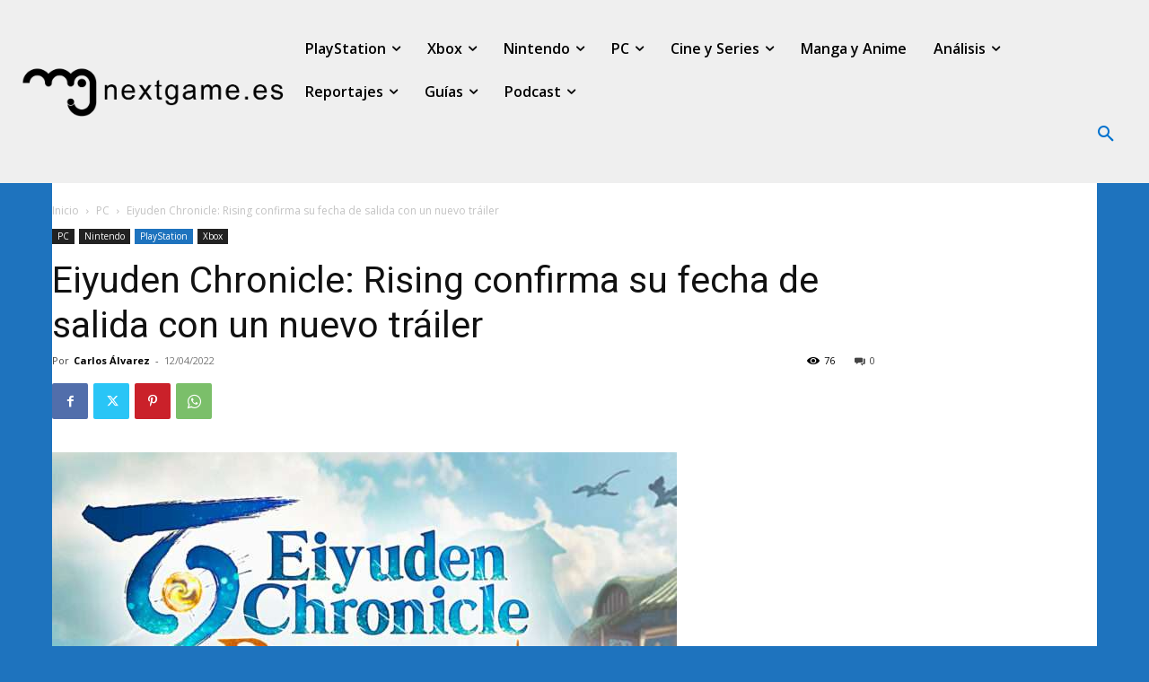

--- FILE ---
content_type: text/html; charset=UTF-8
request_url: https://www.nextgame.es/wp-admin/admin-ajax.php?td_theme_name=Newspaper&v=12.7.1
body_size: -114
content:
{"215335":76}

--- FILE ---
content_type: text/html; charset=utf-8
request_url: https://www.google.com/recaptcha/api2/aframe
body_size: 266
content:
<!DOCTYPE HTML><html><head><meta http-equiv="content-type" content="text/html; charset=UTF-8"></head><body><script nonce="ENBS-Dt8DDVQ_Zsvb7lesQ">/** Anti-fraud and anti-abuse applications only. See google.com/recaptcha */ try{var clients={'sodar':'https://pagead2.googlesyndication.com/pagead/sodar?'};window.addEventListener("message",function(a){try{if(a.source===window.parent){var b=JSON.parse(a.data);var c=clients[b['id']];if(c){var d=document.createElement('img');d.src=c+b['params']+'&rc='+(localStorage.getItem("rc::a")?sessionStorage.getItem("rc::b"):"");window.document.body.appendChild(d);sessionStorage.setItem("rc::e",parseInt(sessionStorage.getItem("rc::e")||0)+1);localStorage.setItem("rc::h",'1768978136382');}}}catch(b){}});window.parent.postMessage("_grecaptcha_ready", "*");}catch(b){}</script></body></html>